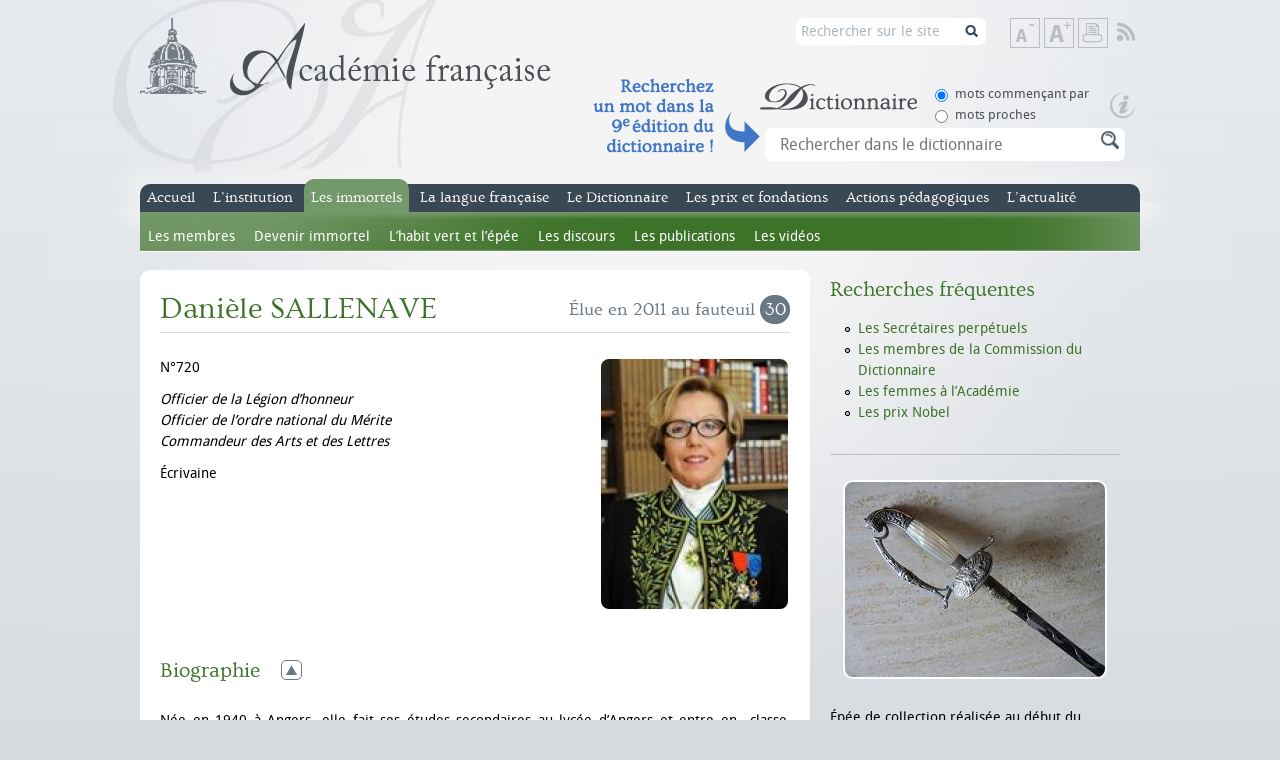

--- FILE ---
content_type: text/html; charset=utf-8
request_url: https://www.academie-francaise.fr/les-immortels/daniele-sallenave
body_size: 11681
content:
<!DOCTYPE html PUBLIC "-//W3C//DTD XHTML+RDFa 1.0//EN"
  "http://www.w3.org/MarkUp/DTD/xhtml-rdfa-1.dtd">
<html xmlns="http://www.w3.org/1999/xhtml" xml:lang="fr"
    version="XHTML+RDFa 1.0" dir="ltr"
  xmlns:content="http://purl.org/rss/1.0/modules/content/"
  xmlns:dc="http://purl.org/dc/terms/"
  xmlns:foaf="http://xmlns.com/foaf/0.1/"
  xmlns:og="http://ogp.me/ns#"
  xmlns:rdfs="http://www.w3.org/2000/01/rdf-schema#"
  xmlns:sioc="http://rdfs.org/sioc/ns#"
  xmlns:sioct="http://rdfs.org/sioc/types#"
  xmlns:skos="http://www.w3.org/2004/02/skos/core#"
  xmlns:xsd="http://www.w3.org/2001/XMLSchema#">

<head profile="http://www.w3.org/1999/xhtml/vocab">
    <meta http-equiv="Content-Type" content="text/html; charset=utf-8" />
<link rel="shortcut icon" href="https://www.academie-francaise.fr/sites/academie-francaise.fr/themes/af/favicon.ico" type="image/vnd.microsoft.icon" />
<meta name="description" content="Née en 1940 à Angers, elle fait ses études secondaires au lycée d’Angers et entre en  classe préparatoire au lycée Fénelon à Paris. Elle est reçue en 1961 à l’École normale supérieure de jeunes filles de Sèvres (boulevard Jourdan)..." />
<meta name="keywords" content="académie, française, français, francophonie,académicien, académiciens, institution, institut, France, secrétaireperpétuel, discours, immortels, prix, littéraires, concours, dictionnaire, mécénat, richelieu,mazarin, cardinal, Philippe Beaussant, Jean Bern" />
<meta name="generator" content="Drupal 7 (http://drupal.org)" />
<title>Danièle SALLENAVE | Académie française</title><style type="text/css" media="all">
@import url("https://www.academie-francaise.fr/modules/system/system.base.css?sw7dy1");
@import url("https://www.academie-francaise.fr/modules/system/system.menus.css?sw7dy1");
@import url("https://www.academie-francaise.fr/modules/system/system.messages.css?sw7dy1");
@import url("https://www.academie-francaise.fr/modules/system/system.theme.css?sw7dy1");
</style>
<style type="text/css" media="all">
@import url("https://www.academie-francaise.fr/sites/all/libraries/mediaelement/build/mediaelementplayer.min.css?sw7dy1");
</style>
<style type="text/css" media="all">
@import url("https://www.academie-francaise.fr/sites/academie-francaise.fr/modules/academie/academie.css?sw7dy1");
@import url("https://www.academie-francaise.fr/sites/academie-francaise.fr/modules/academie_columns/academie_columns.css?sw7dy1");
@import url("https://www.academie-francaise.fr/sites/academie-francaise.fr/modules/academie_help/academie_help.css?sw7dy1");
@import url("https://www.academie-francaise.fr/sites/academie-francaise.fr/modules/academie_sidebar/academie_sidebar.css?sw7dy1");
@import url("https://www.academie-francaise.fr/sites/all/modules/date/date_api/date.css?sw7dy1");
@import url("https://www.academie-francaise.fr/modules/field/theme/field.css?sw7dy1");
@import url("https://www.academie-francaise.fr/modules/node/node.css?sw7dy1");
@import url("https://www.academie-francaise.fr/sites/all/modules/sdv/sdv/sdv.css?sw7dy1");
@import url("https://www.academie-francaise.fr/modules/search/search.css?sw7dy1");
@import url("https://www.academie-francaise.fr/modules/user/user.css?sw7dy1");
@import url("https://www.academie-francaise.fr/sites/all/modules/views/css/views.css?sw7dy1");
@import url("https://www.academie-francaise.fr/sites/all/modules/media/modules/media_wysiwyg/css/media_wysiwyg.base.css?sw7dy1");
</style>
<style type="text/css" media="all">
@import url("https://www.academie-francaise.fr/sites/all/modules/ctools/css/ctools.css?sw7dy1");
</style>
<style type="text/css" media="all">
@import url("https://www.academie-francaise.fr/sites/academie-francaise.fr/themes/af/css/reset.css?sw7dy1");
@import url("https://www.academie-francaise.fr/sites/academie-francaise.fr/themes/af/css/styles.css?sw7dy1");
@import url("https://www.academie-francaise.fr/sites/academie-francaise.fr/themes/af/css/colors.css?sw7dy1");
</style>
<style type="text/css" media="print">
@import url("https://www.academie-francaise.fr/sites/academie-francaise.fr/themes/af/css/print.css?sw7dy1");
</style>
<script type="text/javascript" src="https://www.academie-francaise.fr/sites/academie-francaise.fr/files/js/js_YD9ro0PAqY25gGWrTki6TjRUG8TdokmmxjfqpNNfzVU.js"></script>
<script type="text/javascript" src="https://www.academie-francaise.fr/sites/all/libraries/mediaelement/build/mediaelement-and-player.min.js?v=2.1.6"></script>
<script type="text/javascript" src="https://www.academie-francaise.fr/sites/academie-francaise.fr/files/js/js_ICaiHSRm4xzH69gcV-fGfYaf60nGJ4ZYMmrqJOJI6Qo.js"></script>
<script type="text/javascript" src="https://www.academie-francaise.fr/sites/academie-francaise.fr/files/js/js_DcorQSlztWiLT--0W-nK6mv0C830-J3XoonfMMNcarY.js"></script>
<script type="text/javascript" src="https://www.academie-francaise.fr/sites/academie-francaise.fr/files/js/js_eQpzZ8t_mhCzcKK-NZObFfamDzvwYKHp3YGxB0oB2x8.js"></script>
<script type="text/javascript" src="https://www.googletagmanager.com/gtag/js?id=G-FMT9DCG8XZ"></script>
<script type="text/javascript">
<!--//--><![CDATA[//><!--
window.dataLayer = window.dataLayer || [];function gtag(){dataLayer.push(arguments)};gtag("js", new Date());gtag("set", "developer_id.dMDhkMT", true);gtag("config", "G-FMT9DCG8XZ", {"groups":"default"});
//--><!]]>
</script>
<script type="text/javascript" src="https://www.academie-francaise.fr/sites/academie-francaise.fr/files/js/js_gkN36AsOcsI0Nq_eihpV_aN0WAgHP6ieGqF-q46GnFM.js"></script>
<script type="text/javascript" src="https://www.academie-francaise.fr/sites/academie-francaise.fr/files/js/js_kMO0BcIyVJNVQcUgdHtx5vWIUfB2hUZ-4ZA0Vw1h8FM.js"></script>
<script type="text/javascript">
<!--//--><![CDATA[//><!--
jQuery.extend(Drupal.settings, {"basePath":"\/","pathPrefix":"","setHasJsCookie":0,"ajaxPageState":{"theme":"af","theme_token":"NC07ZuOuSLKh0zghJhl7bWgj7Bqv91ADBk4CJGVoleQ","js":{"misc\/jquery.js":1,"misc\/jquery-extend-3.4.0.js":1,"misc\/jquery-html-prefilter-3.5.0-backport.js":1,"misc\/jquery.once.js":1,"misc\/drupal.js":1,"sites\/all\/libraries\/mediaelement\/build\/mediaelement-and-player.min.js":1,"misc\/jquery.cookie.js":1,"misc\/jquery.form.js":1,"misc\/ajax.js":1,"sites\/all\/modules\/sdv\/sdv\/js\/sdv.js":1,"public:\/\/languages\/fr_zW4j_aFC-Uti-s2wYlkL6qYSOoTLtW1FVV1RRDUiD50.js":1,"sites\/all\/modules\/mediaelement\/mediaelement.js":1,"sites\/all\/modules\/google_analytics\/googleanalytics.js":1,"https:\/\/www.googletagmanager.com\/gtag\/js?id=G-FMT9DCG8XZ":1,"0":1,"misc\/progress.js":1,"misc\/autocomplete.js":1,"sites\/academie-francaise.fr\/themes\/af\/js\/scripts.js":1},"css":{"modules\/system\/system.base.css":1,"modules\/system\/system.menus.css":1,"modules\/system\/system.messages.css":1,"modules\/system\/system.theme.css":1,"sites\/all\/libraries\/mediaelement\/build\/mediaelementplayer.min.css":1,"sites\/academie-francaise.fr\/modules\/academie\/academie.css":1,"sites\/academie-francaise.fr\/modules\/academie_columns\/academie_columns.css":1,"sites\/academie-francaise.fr\/modules\/academie_help\/academie_help.css":1,"sites\/academie-francaise.fr\/modules\/academie_sidebar\/academie_sidebar.css":1,"sites\/all\/modules\/date\/date_api\/date.css":1,"sites\/all\/modules\/date\/date_popup\/themes\/datepicker.1.7.css":1,"modules\/field\/theme\/field.css":1,"modules\/node\/node.css":1,"sites\/all\/modules\/sdv\/sdv\/sdv.css":1,"modules\/search\/search.css":1,"modules\/user\/user.css":1,"sites\/all\/modules\/views\/css\/views.css":1,"sites\/all\/modules\/media\/modules\/media_wysiwyg\/css\/media_wysiwyg.base.css":1,"sites\/all\/modules\/ctools\/css\/ctools.css":1,"sites\/academie-francaise.fr\/themes\/af\/css\/reset.css":1,"sites\/academie-francaise.fr\/themes\/af\/css\/styles.css":1,"sites\/academie-francaise.fr\/themes\/af\/css\/colors.css":1,"sites\/academie-francaise.fr\/themes\/af\/css\/print.css":1}},"mediaelementAll":true,"googleanalytics":{"account":["G-FMT9DCG8XZ"],"trackOutbound":1,"trackMailto":1,"trackDownload":1,"trackDownloadExtensions":"7z|aac|arc|arj|asf|asx|avi|bin|csv|doc(x|m)?|dot(x|m)?|exe|flv|gif|gz|gzip|hqx|jar|jpe?g|js|mp(2|3|4|e?g)|mov(ie)?|msi|msp|pdf|phps|png|ppt(x|m)?|pot(x|m)?|pps(x|m)?|ppam|sld(x|m)?|thmx|qtm?|ra(m|r)?|sea|sit|tar|tgz|torrent|txt|wav|wma|wmv|wpd|xls(x|m|b)?|xlt(x|m)|xlam|xml|z|zip"},"urlIsAjaxTrusted":{"\/search\/node":true,"\/system\/ajax":true,"\/les-immortels\/daniele-sallenave":true},"ajax":{"edit-sc-dico-opt-rech-1":{"callback":"ajax_example_autocheckboxes_callback","wrapper":"wrapper_sc_dico_term","method":"replaceWith","effect":"fade","event":"change","url":"\/system\/ajax","submit":{"_triggering_element_name":"sc_dico_opt_rech"}},"edit-sc-dico-opt-rech-0":{"callback":"ajax_example_autocheckboxes_callback","wrapper":"wrapper_sc_dico_term","method":"replaceWith","effect":"fade","event":"change","url":"\/system\/ajax","submit":{"_triggering_element_name":"sc_dico_opt_rech"}}}});
//--><!]]>
</script>
</head>


<body class="html not-front not-logged-in no-sidebars page-node page-node- page-node-1195 node-type-academician page-immortels " >
    <div id="wrap">
    <div id="header">
                <a id="logo" href="/" title="Accueil" rel="home">
            <img src="https://www.academie-francaise.fr/sites/academie-francaise.fr/themes/af/logo.png" alt="Académie française" />
        </a>
                
        <div class="header_right">
       
        <div id="tools">
            <!--<a class="item link-search" href="/search/node/" title="Rechercher sur le site">Rechercher sur le site</a><span class="element-invisible"> | </span>-->
            <a class="item text-reset" href="#" title="Rétablir la taille de texte">Rétablir la taille de texte</a><span class="element-invisible"> | </span>
            <a class="item text-down" href="#" title="Diminuer la taille de texte">Diminuer la taille de texte</a><span class="element-invisible"> | </span>
            <a class="item text-up" href="#" title="Augmenter la taille de texte">Augmenter la taille de texte</a><span class="element-invisible"> | </span>
            <a class="item print" href="javascript:window.print();" title="Imprimer">Imprimer</a><span class="element-invisible"> | </span>
                        <a class="item rss" href="/rss.xml" title="Flux RSS" target="_blank">Flux RSS</a>
        </div>
         <div id="search2"><form class="search-form" action="/search/node" method="post" id="search-form" accept-charset="UTF-8"><div><div class="container-inline form-wrapper" id="edit-basic"><div class="form-item form-type-textfield form-item-keys">
  <label for="edit-keys">Saisissez vos mots-clés </label>
 <input type="text" id="edit-keys" name="keys" value="Rechercher sur le site" size="40" maxlength="255" class="form-text" />
</div>
<input type="submit" id="edit-submit--2" name="op" value="Rechercher sur le site" class="form-submit" /></div><input type="hidden" name="form_build_id" value="form-Vw5O8IPizQhaPG62gHbueSSpo57gY6IoPYFbdcANbBs" />
<input type="hidden" name="form_id" value="search_form" />
</div></form></div>
        <span class="clearfix"></span>
        <div class="header_accroche_dico_api"></div>
        <div id="search">
              <div class="region region-header">
    <div id="block-academie-dico-form-recherche-dico" class="block block-academie-dico">
                
    <div class="content">
        <form action="/les-immortels/daniele-sallenave" method="post" id="form-recherche-dico" accept-charset="UTF-8"><div><div class="dico_bloc_options"><div id="edit-sc-dico-opt-rech" class="form-radios"><div class="form-item form-type-radio form-item-sc-dico-opt-rech">
 <input type="radio" id="edit-sc-dico-opt-rech-1" name="sc_dico_opt_rech" value="1" checked="checked" class="form-radio" />  <label class="option" for="edit-sc-dico-opt-rech-1">mots commençant par </label>

</div>
<div class="form-item form-type-radio form-item-sc-dico-opt-rech">
 <input type="radio" id="edit-sc-dico-opt-rech-0" name="sc_dico_opt_rech" value="0" class="form-radio" />  <label class="option" for="edit-sc-dico-opt-rech-0">mots proches </label>

</div>
</div></div><a href="https://www.dictionnaire-academie.fr/lancement" class="picto_aide_dico"></a><div id="wrapper_sc_dico_term"><div class="form-item form-type-textfield form-item-sc-dico-term">
  <label for="edit-sc-dico-term">Recherche </label>
 <input placeholder="Rechercher dans le dictionnaire" class="bloc_rech_dico auto_submit form-text form-autocomplete" type="text" id="edit-sc-dico-term" name="sc_dico_term" value="" size="30" maxlength="128" /><input type="hidden" id="edit-sc-dico-term-autocomplete" value="https://www.academie-francaise.fr/index.php?q=dico/autocomplete_1" disabled="disabled" class="autocomplete" />
</div>
</div><div><input class="bt form-submit form-submit" type="submit" id="edit-submit" name="op" value="Rechercher" /></div><input type="hidden" name="form_build_id" value="form-EZAvKxpecOHhVHqzA6x4ADq1PYcbQbtoXK3vXMHzANA" />
<input type="hidden" name="form_id" value="form_recherche_dico" />
</div></form>        <span class="clearfix"></span>
    </div>
</div>  </div>
             <span class="clearfix"></span>
        </div>
        </div>        
        
        <span class="clearfix"></span>
        <strong class="element-invisible">Menu principal</strong>
        <div id="main-menu">
            <ul class="menu"><li class="first leaf empty"><a href="/" title="Accueil du site officiel de l&#039;Académie française">Accueil</a><div class="menu"></div></li>
<li class="expanded menu-institution"><a href="/linstitution/lorganisation" title="L&#039;institution">L’institution</a><ul class="menu"><li class="first expanded"><a href="/linstitution/lhistoire" title="L&#039;histoire de l&#039;Académie française">L’histoire</a><ul class="menu"><li class="first leaf"><a href="/linstitution/apercu-historique" title="Aperçu historique">Aperçu historique</a><div class="menu"></div></li>
<li class="leaf"><a href="/linstitution-lhistoire/les-grandes-dates" title="les grandes dates de l&#039;Académie française">Les grandes dates</a><div class="menu"></div></li>
<li class="last leaf"><a href="/linstitution/le-palais-de-linstitut" title="Le palais de l&#039;Institut, le bâtiment">Le palais de l&#039;Institut</a><div class="menu"></div></li>
</ul></li>
<li class="leaf"><a href="/linstitution/les-missions" title="Les missions de l&#039;Académie française">Les missions</a><div class="menu"></div></li>
<li class="leaf"><a href="/linstitution/lorganisation" title="L&#039;organisation de l&#039;Académie française">L’organisation</a><div class="menu"></div></li>
<li class="leaf"><a href="/linstitution/statuts-et-reglements" title="Les statuts de l&#039;Académie française">Les statuts</a><div class="menu"></div></li>
<li class="last leaf"><a href="http://www.academie-francaise.fr/linstitution/les-decisions-internes" title="">Les décisions internes</a><div class="menu"></div></li>
</ul></li>
<li class="expanded active-trail menu-immortels"><a href="/les-immortels/les-quarante-aujourdhui" title="Les immortels, nom donné aux académiciens">Les immortels</a><ul class="menu"><li class="first leaf"><a href="/les-immortels/les-quarante-aujourdhui" title="Les quarante aujourd&#039;hui">Les membres</a><div class="menu"></div></li>
<li class="leaf"><a href="/les-immortels/de-la-candidature-la-reception" title="De la candidature à la réception">Devenir immortel</a><div class="menu"></div></li>
<li class="leaf"><a href="/les-immortels/lhabit-vert-et-lepee" title="L&#039;habit vert et l&#039;épée">L’habit vert et l’épée</a><div class="menu"></div></li>
<li class="leaf"><a href="/les-immortels/discours-et-travaux-academiques" title="Discours et travaux académiques des académiciens">Les discours</a><div class="menu"></div></li>
<li class="leaf"><a href="/les-immortels/les-publications" title="Publications des académiciens">Les publications</a><div class="menu"></div></li>
<li class="last leaf"><a href="/videos-des-receptions-sous-la-coupole" title="">Les vidéos</a><div class="menu"></div></li>
</ul></li>
<li class="expanded menu-langue"><a href="/questions-de-langue" title="La langue française">La langue française</a><ul class="menu"><li class="first leaf"><a href="/la-langue-francaise/le-francais-aujourdhui" title="Le français aujourd&#039;hui">Le français aujourd’hui</a><div class="menu"></div></li>
<li class="leaf"><a href="/questions-de-langue" title="Questions de langue fréquemment posées">Questions de langue</a><div class="menu"></div></li>
<li class="leaf"><a href="/la-langue-francaise/terminologie" title="Terminologie et néologie">Terminologie</a><div class="menu"></div></li>
<li class="expanded"><a href="/dire-ne-pas-dire" title="Rubrique Dire, ne pas dire">Dire, Ne pas dire</a><ul class="menu"><li class="first leaf"><a href="/dire-ne-pas-dire" title="Accueil de la rubrique Dire, Ne pas dire">Accueil</a><div class="menu"></div></li>
<li class="leaf"><a href="/dire-ne-pas-dire/emplois-fautifs" title="Emplois fautifs de la rubrique Dire, ne pas dire">Emplois fautifs</a><div class="menu"></div></li>
<li class="leaf"><a href="/dire-ne-pas-dire/extensions-de-sens-abusives" title="Extensions de sens abusives, rubrique Dire, ne pas dire">Extensions de sens abusives</a><div class="menu"></div></li>
<li class="leaf"><a href="/dire-ne-pas-dire/anglicismes-neologismes-mots-voyageurs" title="Néologismes et anglicismes de la rubrique Dire, ne pas dire">Néologismes &amp; anglicismes</a><div class="menu"></div></li>
<li class="leaf"><a href="/dire-ne-pas-dire/expressions-bonheurs-surprises" title="Bonheurs et surprises de la rubrique Dire, ne pas dire">Bonheurs &amp; surprises</a><div class="menu"></div></li>
<li class="leaf"><a href="/dire-ne-pas-dire/bloc-notes" title="Bloc-notes des académiciens, rubrique Dire, ne pas dire">Bloc-notes</a><div class="menu"></div></li>
<li class="leaf"><a href="/dire-ne-pas-dire/courrier-des-internautes" title="Courrier des internautes de Dire, ne pas dire">Courrier des internautes</a><div class="menu"></div></li>
<li class="last leaf"><a href="/la-langue-francaise-dire-ne-pas-dire/dire-ne-pas-dire">Dire, Ne pas dire</a><div class="menu"></div></li>
</ul></li>
<li class="leaf"><a href="http://www.academie-francaise.fr/la-langue-francaise-dire-ne-pas-dire/dire-ne-pas-dire" title="Contacter le service du Dictionnaire">Contact Dire, Ne pas dire</a><div class="menu"></div></li>
<li class="last leaf"><a href="/la-langue-francaise/actualite" title="Semaine de la langue française, actualité de dire ne pas dire">Actualité</a><div class="menu"></div></li>
</ul></li>
<li class="expanded menu-dictionnaire"><a href="/le-dictionnaire/la-9e-edition" title="Le dictionnaire de l&#039;Académie française">Le Dictionnaire</a><ul class="menu"><li class="first expanded"><a href="/le-dictionnaire/la-9e-edition" title="La 9e édition du Dictionnaire de l&#039;Académie française">La 9e édition</a><ul class="menu"><li class="first leaf"><a href="/le-dictionnaire-la-9e-edition/exemples-de-mots-nouveaux" title="Mots nouveaux du Dictionnaire de l&#039;Académie française">Mots nouveaux</a><div class="menu"></div></li>
<li class="leaf"><a href="/le-dictionnaire-la-9e-edition/exemples-de-mots-supprimes" title="Mots supprimés du Dictionnaire de l&#039;Académie française">Mots supprimés</a><div class="menu"></div></li>
<li class="leaf"><a href="/le-dictionnaire-la-9e-edition/exemples-de-mots-dorigine-etrangere" title="Mots étrangers du Dictionnaire de l&#039;Académie française">Mots étrangers</a><div class="menu"></div></li>
<li class="leaf"><a href="/le-dictionnaire-la-9e-edition/exemples-de-remarques-normatives" title="Remarques normatives de l&#039;Académie française">Remarques normatives</a><div class="menu"></div></li>
<li class="last leaf"><a href="/le-dictionnaire-la-9e-edition/addenda" title="Addenda au Dictionnaire de l&#039;Académie française">Addenda</a><div class="menu"></div></li>
</ul></li>
<li class="expanded"><a href="/le-dictionnaire/les-neuf-prefaces" title="les neuf préfaces du Dictionnaire de l&#039;Académie française">Les neuf préfaces</a><ul class="menu"><li class="first leaf"><a href="/le-dictionnaire-les-neuf-prefaces/preface-de-la-premiere-edition-1694" title="1re préface du Dictionnaire de l&#039;Académie française">1re préface</a><div class="menu"></div></li>
<li class="leaf"><a href="/le-dictionnaire-les-neuf-prefaces/preface-de-la-deuxieme-edition-1718" title="2e préface du Dictionnaire de l&#039;Académie française">2e préface</a><div class="menu"></div></li>
<li class="leaf"><a href="/le-dictionnaire-les-neufs-prefaces/preface-de-la-troisieme-edition-1740" title="3e préface du Dictionnaire de l&#039;Académie française">3e préface</a><div class="menu"></div></li>
<li class="leaf"><a href="/le-dictionnaire-les-neufs-prefaces/preface-de-la-quatrieme-edition-1762" title="4e préface du Dictionnaire de l&#039;Académie française">4e préface</a><div class="menu"></div></li>
<li class="leaf"><a href="/le-dictionnaire-les-neufs-prefaces/preface-de-la-cinquieme-edition-1798" title="5e préface du Dictionnaire de l&#039;Académie française">5e préface</a><div class="menu"></div></li>
<li class="leaf"><a href="/le-dictionnaire-les-neuf-prefaces/sixieme-preface" title="6e préface du Dictionnaire de l&#039;Académie française">6e préface</a><div class="menu"></div></li>
<li class="leaf"><a href="/le-dictionnaire-les-neufs-prefaces/preface-de-la-septieme-edition-1877" title="7e préface du Dictionnaire de l&#039;Académie française">7e préface</a><div class="menu"></div></li>
<li class="leaf"><a href="/le-dictionnaire-les-neufs-prefaces/preface-de-la-huitieme-edition-1932-1935" title="8e préface du Dictionnaire de l&#039;Académie française">8e préface</a><div class="menu"></div></li>
<li class="last leaf"><a href="/le-dictionnaire-les-neuf-prefaces/preface-la-neuvieme-edition" title="9e préface du Dictionnaire de l&#039;Académie française">9e préface</a><div class="menu"></div></li>
</ul></li>
<li class="leaf"><a href="/le-dictionnaire/portail-numerique-du-dictionnaire-de-lacademie-francaise" title="Portail numérique du Dictionnaire de l’Académie française">Dictionnaire en ligne</a><div class="menu"></div></li>
<li class="leaf"><a href="/le-dictionnaire/commission-du-dictionnaire" title="Composition de la Commission du Dictionnaire">Commission du Dictionnaire</a><div class="menu"></div></li>
<li class="last leaf"><a href="/le-dictionnaire/service-du-dictionnaire" title="Contacter le service du Dictionnaire">Contact Dictionnaire</a><div class="menu"></div></li>
</ul></li>
<li class="expanded menu-prix"><a href="/reglement-des-concours" title="Les prix et fondations de l&#039;Académie française">Les prix et fondations</a><ul class="menu"><li class="first expanded"><a href="/reglement-des-concours" title="Prix littéraires de l&#039;Académie française">Prix littéraires</a><ul class="menu"><li class="first leaf"><a href="/les-prix-prix-litteraires/historique" title="Présentation des prix de l&#039;Académie française">Présentation</a><div class="menu"></div></li>
<li class="leaf"><a href="/reglement-des-concours" title="Règlement des concours de l&#039;Académie française">Règlement des concours</a><div class="menu"></div></li>
<li class="leaf"><a href="/les-prix-et-fondations-prix-litteraires/grands-prix" title="Grands Prix de l&#039;Académie française">Grands Prix</a><div class="menu"></div></li>
<li class="leaf"><a href="/les-prix-prix-litteraires/prix-de-fondations" title="Prix de fondations de l&#039;Académie française">Prix de fondations</a><div class="menu"></div></li>
<li class="leaf"><a href="/les-prix-et-fondations-prix-litteraires-prix-anciens/prix-anciens" title="Prix anciens n&#039;étant plus attribués">Prix anciens</a><div class="menu"></div></li>
<li class="leaf"><a href="/les-prix-et-fondations-prix-litteraires/prix-de-linstitut" title="Prix de l&#039;Institut sur proposition de l&#039;Académie française">Prix de l&#039;Institut</a><div class="menu"></div></li>
<li class="leaf"><a href="/les-prix-et-fondations-prix-litteraires/les-laureats" title="Les lauréats. Recherche dans les prix">Les lauréats</a><div class="menu"></div></li>
<li class="last leaf"><a href="/les-prix-et-fondations-prix-litteraires/service-des-prix-litteraires" title="Contacter le service des prix littéraires">Contact Prix littéraires</a><div class="menu"></div></li>
</ul></li>
<li class="expanded"><a href="/les-prix-et-mecenats/prix-des-familles-nombreuses" title="Prix d’œuvres de l&#039;Académie française">Prix d’œuvres</a><ul class="menu"><li class="first leaf"><a href="/les-prix-et-mecenats/prix-des-familles-nombreuses" title="Prix des familles nombreuses">Prix des familles nombreuses</a><div class="menu"></div></li>
<li class="leaf"><a href="/les-prix-et-mecenats/bourses" title="Bourses attribuées par l&#039;Académie française">Bourses</a><div class="menu"></div></li>
<li class="leaf"><a href="/les-prix-et-fondations-prix-doeuvres/fondations-destinees-aux-actes-de-vertu" title="Fondations destinées aux actes de vertu">Fondations destinées aux actes de vertu</a><div class="menu"></div></li>
<li class="last leaf"><a href="/service-des-oeuvres-sociales" title="Contacter le service des œuvres sociales">Contact</a><div class="menu"></div></li>
</ul></li>
<li class="last leaf"><a href="/les-prix-et-fondations/les-prix-litteraires-images-documents">Images &amp; documents</a><div class="menu"></div></li>
</ul></li>
<li class="expanded menu-action-pedagogique"><a href="/actions-pedagogiques/visites-pedagogiques-de-lacademie" title="">Actions pédagogiques</a><ul class="menu"><li class="first leaf"><a href="/actions-pedagogiques/ressources-pedagogiques-0">Ressources pédagogiques</a><div class="menu"></div></li>
<li class="leaf"><a href="/actions-pedagogiques/visites-pedagogiques-de-lacademie" title="Visites de l&#039;Académie">Visites pédagogiques</a><div class="menu"></div></li>
<li class="leaf"><a href="/actions-pedagogiques/partenariats-et-collaborations" title="Partenariats et collaborations">Partenariats et collaborations</a><div class="menu"></div></li>
<li class="last leaf"><a href="/phototheque" title="">L&#039;Académie en images</a><div class="menu"></div></li>
</ul></li>
<li class="last leaf empty"><a href="/actualites" title="L&#039;actualité de l&#039;Académie française">L’actualité</a><div class="menu"></div></li>
</ul>            <span class="clearfix"></span>
        </div>
    </div>
    <div id="body">
        <div id="content">
                                      <div class="region region-content">
    <div id="block-system-main" class="block block-system">
            <h1>
        Danièle SALLENAVE        <span class="chair">Élue en 2011 au fauteuil <span class="number">30</span></span>        <span class="clearfix"></span>
    </h1>
            
    <div class="content">
        <div id="node-1195" class="node node-academician content-immortels clearfix" about="/les-immortels/daniele-sallenave" typeof="sioc:Item foaf:Document">
    <div class="content">
        <div class="intro">
            <div class="academie-columns academie-columns-2">
                                    <div class="field">N&deg;720</div>
                                                <div class="field field-name-field-decorations field-type-academie-decoration field-label-hidden"><div class="field-items"><div class="field-item even">Officier de la Légion d’honneur</div><div class="field-item odd">Officier de l’ordre national du Mérite</div><div class="field-item even">Commandeur des Arts et des Lettres</div></div></div>                <div class="field field-name-field-profession field-type-taxonomy-term-reference field-label-hidden"><div class="field-items"><div class="field-item even">Écrivaine</div></div></div>                            </div>
            <div class="academie-columns academie-columns-2">
                <div class="field field-name-field-photo field-type-image field-label-hidden"><div class="field-items"><div class="field-item even"><img typeof="foaf:Image" src="https://www.academie-francaise.fr/sites/academie-francaise.fr/files/styles/academie_immortal/public/sallenave.jpg?itok=h5FrjHRV" width="187" height="250" /></div></div></div>            </div>
            <span class="clearfix"></span>
        </div>
                <div class="section expanded clearfix">
            <h2 class="title">Biographie</h2>
            <div class="container">
                <div class="field field-name-field-body field-type-academie-columns field-label-hidden"><div class="field-items"><div class="field-item even"><div class="academie-columns academie-columns-1">
<p>Née en 1940 à Angers, elle fait ses études secondaires au lycée d’Angers et entre en  classe préparatoire au lycée Fénelon à Paris. Elle est reçue en 1961 à l’École normale supérieure de jeunes filles de Sèvres (boulevard Jourdan) et à l’agrégation de Lettres classiques en 1964. Nommée au lycée de Beauvais, elle rejoint une équipe de télévision scolaire et universitaire qui réalise des émissions littéraires pour la radio et la télévision à destination des élèves et des professeurs francophones.</p>
<p>En 1968 elle est nommée assistante à l’université de Paris X Nanterre puis maître de conférences en 1973. Elle commence alors une thèse sous la direction de Roland Barthes et oriente son enseignement vers la poétique du récit en littérature et au cinéma.</p>
<p>Elle publie en 1975 son premier récit, <em>Paysage de ruines avec personnages,</em> et reçoit en 1980 le prix Renaudot pour <em>Les Portes de Gubbio</em>. Elle est l’auteur d’une trentaine d’ouvrages, romans, essais, récits de voyage, pièces de théâtre. </p>
<p>Elle a reçu en 1988 le prix du jeune théâtre de l’Académie française, en 2005 le grand prix de l’Académie pour l’ensemble de son œuvre et le grand prix Jean Giono, et en 2008 le prix Jean Monnet de littérature européenne. Elle a assuré une collaboration artistique auprès d’Antoine Vitez entre 1976 et 1990. Elle a été rédacteur en chef de plusieurs revues, dont le <em>Messager européen</em> et  les <em>Temps modernes,</em> et collabore régulièrement à différents journaux. Deux colloques internationaux ont été organisés sur son œuvre, en 1999 par l’université d’Angers et en 2015 par l’université de Paris-III. </p>
<p>Elle a assuré jusqu’en 2014 une chronique hebdomadaire sur France Culture et présidait depuis 2013 le Haut Comité aux commémorations nationales. Elle est membre du jury de plusieurs prix, dont le prix Femina, le prix de la langue française de la ville de Brive, et le prix du roman historique des Rendez-vous de l’histoire de Blois. </p>
<p>Elle a créé et anime un festival littéraire annuel à Savennières, près d’Angers, où ses parents étaient instituteurs. Elle participe régulièrement à des opérations dans des collèges autour de la lecture, et elle a fondé et anime l’association Silence, on lit ! pour la promotion d’un temps de lecture quotidien dans des collectivités.</p>
<p>Elle a été élue à l’Académie française, le 7 avril 2011, au fauteuil de Maurice Druon (30<sup>e</sup> fauteuil), et reçue le le 29 mars 2012 par Dominique Fernandez.</p>
</div>
<p></p>
</div></div></div>            </div>
        </div>
                        <div class="section clearfix">
            <h2 class="title">Œuvres</h2>
            <div class="container works">
                                                                <p class="work">
                                        <span class="date">1975</span>
                                        <span class="infos with-year">
                    <em>Paysage de ruines avec personnages</em>
                                                            (Flammarion)
                                        </span>
                    <span class="clearfix"></span>
                </p>
                                <p class="work">
                                        <span class="date">1976</span>
                                        <span class="infos with-year">
                    <em>Le Fou impur</em>
                                        - de Roberto Calasso (traduction)                                                            (PUF)
                                        </span>
                    <span class="clearfix"></span>
                </p>
                                <p class="work">
                                        <span class="date">1977</span>
                                        <span class="infos with-year">
                    <em>La Divine Mimesis</em>
                                        - de Pier Paolo Pasolini (traduction)                                                            (Flammarion)
                                        </span>
                    <span class="clearfix"></span>
                </p>
                                <p class="work">
                                        <span class="date">1977</span>
                                        <span class="infos with-year">
                    <em>Le Voyage d’Amsterdam ou les règles de la conversation</em>
                                        - récit                                                            (Flammarion)
                                        </span>
                    <span class="clearfix"></span>
                </p>
                                <p class="work">
                                        <span class="date">1980</span>
                                        <span class="infos with-year">
                    <em>Les Portes de Gubbio</em>
                                        - roman (prix Renaudot)                                                            (Hachette/P.O.L.)
                                        </span>
                    <span class="clearfix"></span>
                </p>
                                <p class="work">
                                        <span class="date">1982</span>
                                        <span class="infos with-year">
                    <em>Il combattimento di Tancredi e di Clorinda</em>
                                        - du Tasse (traduction)                                                            (Théâtre national de Chaillot)
                                        </span>
                    <span class="clearfix"></span>
                </p>
                                <p class="work">
                                        <span class="date">1982</span>
                                        <span class="infos with-year">
                    <em>Six Personnages en quête d’auteur</em>
                                        - de Luigi Pirandello (traduction) - m.e.s. de Georges Lavaudant                                                            </span>
                    <span class="clearfix"></span>
                </p>
                                <p class="work">
                                        <span class="date">1983</span>
                                        <span class="infos with-year">
                    <em>Un printemps froid</em>
                                        - nouvelles                                                            (P.O.L.)
                                        </span>
                    <span class="clearfix"></span>
                </p>
                                <p class="work">
                                        <span class="date">1983</span>
                                        <span class="infos with-year">
                    <em>Les Géants de la montagne</em>
                                        - de Luigi Pirandello (traduction) - m.e.s. de Bruno Bayen                                                            </span>
                    <span class="clearfix"></span>
                </p>
                                <p class="work">
                                        <span class="date">1986</span>
                                        <span class="infos with-year">
                    <em>La Vie fantôme</em>
                                        - roman                                                            (P.O.L.)
                                        </span>
                    <span class="clearfix"></span>
                </p>
                                <p class="work">
                                        <span class="date">1986</span>
                                        <span class="infos with-year">
                    <em>Rome</em>
                                                            (Autrement)
                                        </span>
                    <span class="clearfix"></span>
                </p>
                                <p class="work">
                                        <span class="date">1987</span>
                                        <span class="infos with-year">
                    <em>Conversations conjugales</em>
                                        - Prix du jeune théâtre de l’Académie française 1988) rééd. 2004                                                            (P.O.L.)
                                        </span>
                    <span class="clearfix"></span>
                </p>
                                <p class="work">
                                        <span class="date">1987</span>
                                        <span class="infos with-year">
                    <em>Les Épreuves de l’art</em>
                                        - théâtre                                                            (Actes Sud)
                                        </span>
                    <span class="clearfix"></span>
                </p>
                                <p class="work">
                                        <span class="date">1988</span>
                                        <span class="infos with-year">
                    <em>Adieu</em>
                                        - récit                                                            (P.O.L.)
                                        </span>
                    <span class="clearfix"></span>
                </p>
                                <p class="work">
                                        <span class="date">1988</span>
                                        <span class="infos with-year">
                    <em>Orgia</em>
                                        - de Pier Paolo Pasolini (traduction)                                                            (Actes Sud)
                                        </span>
                    <span class="clearfix"></span>
                </p>
                                <p class="work">
                                        <span class="date">1990</span>
                                        <span class="infos with-year">
                    <em>Villes et villes</em>
                                                            (Éditions des femmes)
                                        </span>
                    <span class="clearfix"></span>
                </p>
                                <p class="work">
                                        <span class="date">1991</span>
                                        <span class="infos with-year">
                    <em>Le Don des morts</em>
                                                            (Gallimard)
                                        </span>
                    <span class="clearfix"></span>
                </p>
                                <p class="work">
                                        <span class="date">1992</span>
                                        <span class="infos with-year">
                    <em>Passages de l’Est</em>
                                        - carnets de voyage                                                            (Gallimard)
                                        </span>
                    <span class="clearfix"></span>
                </p>
                                <p class="work">
                                        <span class="date">1992</span>
                                        <span class="infos with-year">
                    <em>Le Principe de ruine</em>
                                        - carnets de voyage                                                            (Gallimard)
                                        </span>
                    <span class="clearfix"></span>
                </p>
                                <p class="work">
                                        <span class="date">1994</span>
                                        <span class="infos with-year">
                    <em>Les Trois Minutes du diable</em>
                                        - roman                                                            (Gallimard)
                                        </span>
                    <span class="clearfix"></span>
                </p>
                                <p class="work">
                                        <span class="date">1994</span>
                                        <span class="infos with-year">
                    <em>L’Amazone du Grand Dieu</em>
                                        - biographie                                                            (Bayard)
                                        </span>
                    <span class="clearfix"></span>
                </p>
                                <p class="work">
                                        <span class="date">1995</span>
                                        <span class="infos with-year">
                    <em>Lettres mortes</em>
                                        - essai                                                            (Michalon)
                                        </span>
                    <span class="clearfix"></span>
                </p>
                                <p class="work">
                                        <span class="date">1997</span>
                                        <span class="infos with-year">
                    <em>À quoi sert la littérature</em>
                                        - essai                                                            (Textuel)
                                        </span>
                    <span class="clearfix"></span>
                </p>
                                <p class="work">
                                        <span class="date">1997</span>
                                        <span class="infos with-year">
                    <em>Viol</em>
                                        - récit                                                            (Gallimard)
                                        </span>
                    <span class="clearfix"></span>
                </p>
                                <p class="work">
                                        <span class="date">1998</span>
                                        <span class="infos with-year">
                    <em>Carnets de route en Palestine occupée</em>
                                                            (Stock)
                                        </span>
                    <span class="clearfix"></span>
                </p>
                                <p class="work">
                                        <span class="date">2002</span>
                                        <span class="infos with-year">
                    <em>D’amour</em>
                                        - récit                                                            (Gallimard)
                                        </span>
                    <span class="clearfix"></span>
                </p>
                                <p class="work">
                                        <span class="date">2002</span>
                                        <span class="infos with-year">
                    <em>Nos amours de la France</em>
                                        - entretiens (en coll.)                                                            (Textuel)
                                        </span>
                    <span class="clearfix"></span>
                </p>
                                <p class="work">
                                        <span class="date">2004</span>
                                        <span class="infos with-year">
                    <em>dieu.com</em>
                                        - essai                                                            (Gallimard)
                                        </span>
                    <span class="clearfix"></span>
                </p>
                                <p class="work">
                                        <span class="date">2005</span>
                                        <span class="infos with-year">
                    <em>La Fraga</em>
                                        - roman (Grand prix Jean Giono)                                                            (Gallimard)
                                        </span>
                    <span class="clearfix"></span>
                </p>
                                <p class="work">
                                        <span class="date">2006</span>
                                        <span class="infos with-year">
                    <em>Quand même</em>
                                        - prix Marguerite-Duras                                                            (Gallimard)
                                        </span>
                    <span class="clearfix"></span>
                </p>
                                <p class="work">
                                        <span class="date">2008</span>
                                        <span class="infos with-year">
                    <em>Castor de guerre</em>
                                        - Prix Jean Monnet de Littérature européenne                                                            (Gallimard)
                                        </span>
                    <span class="clearfix"></span>
                </p>
                                <p class="work">
                                        <span class="date">2009</span>
                                        <span class="infos with-year">
                    <em>« Nous, on n’aime pas lire »</em>
                                                            (Gallimard)
                                        </span>
                    <span class="clearfix"></span>
                </p>
                                <p class="work">
                                        <span class="date">2010</span>
                                        <span class="infos with-year">
                    <em>La Vie éclaircie</em>
                                        - Réponses à Madeleine Gobei                                                            (Gallimard)
                                        </span>
                    <span class="clearfix"></span>
                </p>
                                <p class="work">
                                        <span class="date">2010</span>
                                        <span class="infos with-year">
                    <em>Pourquoi on écrit des romans</em>
                                                            (Gallimard Jeunesse)
                                        </span>
                    <span class="clearfix"></span>
                </p>
                                <p class="work">
                                        <span class="date">2012</span>
                                        <span class="infos with-year">
                    <em>Sibir. Moscou-Vladivostok : mai-juin 2010</em>
                                                            (Gallimard)
                                        </span>
                    <span class="clearfix"></span>
                </p>
                                <p class="work">
                                        <span class="date">2014</span>
                                        <span class="infos with-year">
                    <em>Dictionnaire amoureux de la Loire</em>
                                                            (Plon)
                                        </span>
                    <span class="clearfix"></span>
                </p>
                                <p class="work">
                                        <span class="date">2015</span>
                                        <span class="infos with-year">
                    <em>Le fond de l'air est frais</em>
                                        - Chroniques du XXIe siècle                                                            (Montagne)
                                        </span>
                    <span class="clearfix"></span>
                </p>
                                <p class="work">
                                        <span class="date">2018</span>
                                        <span class="infos with-year">
                    <em>L'églantine et le muguet</em>
                                                            (Gallimard)
                                        </span>
                    <span class="clearfix"></span>
                </p>
                                <p class="work">
                                        <span class="date">2019</span>
                                        <span class="infos with-year">
                    <em>Jojo, le Gilet jaune</em>
                                                            (Gallimard)
                                        </span>
                    <span class="clearfix"></span>
                </p>
                                <p class="work">
                                        <span class="date">2021</span>
                                        <span class="infos with-year">
                    <em>Parole en haut silence en bas</em>
                                                            (Gallimard)
                                        </span>
                    <span class="clearfix"></span>
                </p>
                                <p class="work">
                                        <span class="date">2022</span>
                                        <span class="infos with-year">
                    <em>Rue de la Justice</em>
                                                            (Gallimard)
                                        </span>
                    <span class="clearfix"></span>
                </p>
                                <p class="work">
                                        <span class="date">2025</span>
                                        <span class="infos with-year">
                    <em>La Splendide promesse</em>
                                        - Mon itinéraire républicain                                                            (Gallimard)
                                        </span>
                    <span class="clearfix"></span>
                </p>
                                            </div>
        </div>
                        <div class="section clearfix">
            <h2 class="title">Discours et travaux académiques</h2>
            <div class="container speeches">
                                <p>
                    <a href="/node/3158" class="speech"><em>Discours de réception de Danièle Sallenave</em></a>,
                    <span class="date">le 29 mars 2012</span>
                                    </p>
                                <p>
                    <a href="/node/17125" class="speech"><em>Compter avec et compter sans</em></a>,
                    <span class="date">le 6 septembre 2012</span>
                                    </p>
                                <p>
                    <a href="/node/17132" class="speech"><em>Défense du point virgule</em></a>,
                    <span class="date">le 4 avril 2013</span>
                                    </p>
                                <p>
                    <a href="/node/17133" class="speech"><em>Du polichinelle au punch</em></a>,
                    <span class="date">le 2 mai 2013</span>
                                    </p>
                                <p>
                    <a href="/node/17137" class="speech"><em>TZR - Titulaire sur Zone de Remplacement (Wikipédia)</em></a>,
                    <span class="date">le 3 octobre 2013</span>
                                    </p>
                                <p>
                    <a href="/node/17141" class="speech"><em>L’anguille de Melun</em></a>,
                    <span class="date">le 6 février 2014</span>
                                    </p>
                                <p>
                    <a href="/node/17142" class="speech"><em>Les aventures de la translittération</em></a>,
                    <span class="date">le 6 mars 2014</span>
                                    </p>
                                <p>
                    <a href="/node/17145" class="speech"><em>Le train des sénateurs</em></a>,
                    <span class="date">le 11 juillet 2014</span>
                                    </p>
                                <p>
                    <a href="/node/17149" class="speech"><em>“Ma maman” : ou la nostalgie du paradis perdu</em></a>,
                    <span class="date">le 8 janvier 2015</span>
                                    </p>
                                <p>
                    <a href="/node/13260" class="speech"><em>Hommage à Mme Assia Djebar</em></a>,
                    <span class="date">le 19 février 2015</span>
                                    </p>
                                <p>
                    <a href="/node/17156" class="speech"><em>La Sainte Touche</em></a>,
                    <span class="date">le 7 septembre 2015</span>
                                    </p>
                                <p>
                    <a href="/node/17186" class="speech"><em>Faire le pari de la transmission</em></a>,
                    <span class="date">le 27 octobre 2015</span>
                                    </p>
                                <p>
                    <a href="/node/17393" class="speech"><em>À l’Y</em></a>,
                    <span class="date">le 5 février 2016</span>
                                    </p>
                                <p>
                    <a href="/node/17614" class="speech"><em>L’orthographe : Histoire d’une longue querelle</em></a>,
                    <span class="date">le 1 septembre 2016</span>
                                    </p>
                                <p>
                    <a href="/node/17672" class="speech"><em>L’orthographe : histoire d’une longue querelle (2)</em></a>,
                    <span class="date">le 6 octobre 2016</span>
                                    </p>
                                <p>
                    <a href="/node/17671" class="speech"><em>L’orthographe : histoire d’une longue querelle (3)</em></a>,
                    <span class="date">le 3 novembre 2016</span>
                                    </p>
                                <p>
                    <a href="/node/17691" class="speech"><em>Discours sur les prix littéraires 2016</em></a>,
                    <span class="date">le 1 décembre 2016</span>
                                    </p>
                                <p>
                    <a href="/node/17935" class="speech"><em>Allocution prononcée lors de la remise de son épée d'académicien à M. Andreï Makine</em></a>,
                    <span class="date">le 7 décembre 2016</span>
                                    </p>
                                <p>
                    <a href="/node/18151" class="speech"><em>La peur de lire</em></a>,
                    <span class="date">le 2 novembre 2017</span>
                                    </p>
                                <p>
                    <a href="/node/18244" class="speech"><em>Le bouffon</em></a>,
                    <span class="date">le 1 février 2018</span>
                                    </p>
                                <p>
                    <a href="/node/18446" class="speech"><em>Un problème ou un souci ?</em></a>,
                    <span class="date">le 5 juillet 2018</span>
                                    </p>
                                <p>
                    <a href="/node/18532" class="speech"><em>De la dictée</em></a>,
                    <span class="date">le 13 décembre 2018</span>
                                    </p>
                                <p>
                    <a href="/node/19580" class="speech"><em>Réponse au discours de réception de M. Daniel Rondeau</em></a>,
                    <span class="date">le 4 novembre 2021</span>
                                    </p>
                                <p>
                    <a href="/node/20770" class="speech"><em>Hommage prononcé en séance lors du décès de Mme Florence Delay</em></a>,
                    <span class="date">le 3 juillet 2025</span>
                                    </p>
                                <p>
                    <a href="/node/20873" class="speech"><em>Discours sur la Vertu</em></a>,
                    <span class="date">le 4 décembre 2025</span>
                                    </p>
                            </div>
        </div>
                        <div class="section clearfix">
            <h2 class="title">Mot attribué lors de l’installation</h2>
            <div class="container word">
                                <p>Riposte : <p>n. f. Réponse vive faite sur-le-champ, repartie prompte à quelque raillerie. <i>Avoir la riposte prête, la riposte en main. Être prompt, être vif à la riposte. Gare à la riposte! </i>Il se dit, figurément, de Ce qui se fait sur-le-champ en réponse à une injure, à un coup, à un acte quelconque. <i>Il lui donna un démenti; la riposte fut un soufflet. </i>Il désigne, en termes d'Escrime, une Botte que l'on porte après avoir paré.</p><br />
</p>
            </div>
        </div>
            </div>
</div>        <span class="clearfix"></span>
    </div>
</div>  </div>
        </div>
        <div id="sidebar">
              <div class="region region-sidebar">
    <div id="block-menu-menu-immortals-frequents" class="block block-menu">
            <h2>
        Recherches fréquentes                <span class="clearfix"></span>
    </h2>
            
    <div class="content">
        <ul class="menu"><li class="first leaf"><a href="/les-immortels/les-quarante-aujourdhui?secretaire_perpetuel=1&amp;trier_par=election_asc" title="">Les Secrétaires perpétuels</a></li>
<li class="leaf"><a href="/les-immortels/les-quarante-aujourdhui?commission_dictionnaire=1&amp;trier_par=election_asc" title="">Les membres de la Commission du Dictionnaire</a></li>
<li class="leaf"><a href="/les-immortels/les-quarante-aujourdhui?genre=2&amp;trier_par=election_asc" title="">Les femmes à l&#039;Académie</a></li>
<li class="last leaf"><a href="/les-immortels/les-quarante-aujourdhui?prix=nobel&amp;trier_par=election_asc" title="">Les prix Nobel</a></li>
</ul>        <span class="clearfix"></span>
    </div>
</div><div id="block-academie-immortals-academie-immortals-sword" class="block block-academie-immortals">
                
    <div class="content">
        <div class="academie-immortals-sword"><img src="https://www.academie-francaise.fr/sites/academie-francaise.fr/files/styles/academie_immortals_sword/public/academician_sword/epee_sallenave.jpg?itok=sYL0uuWh" alt="Épée de Mme Danièle SALLENAVE" /></div><p><p>Épée de collection réalisée au début du <span style="white-space:nowrap">XIX<sup>e</sup> siècle en argent et nacre (poignée)</span>. Sur le clavier : Athena au repos au milieu de ses armes, sur le fourreau : une fleur, la <span style="white-space:nowrap">« Fritillaria</span> <span style="white-space:nowrap">meleagris »</span> des bords de la Loire. Remise par Michel Déon le 14 mars 2012 aux Éditions Gallimard.</p><br />
</p>        <span class="clearfix"></span>
    </div>
</div><div id="block-academie-prizes-academie-prizes-laureates" class="block block-academie-prizes">
            <h2>
        Prix de l’Académie                <span class="clearfix"></span>
    </h2>
            
    <div class="content">
        <div class="academie-laureates">
                        <div class="academie-columns academie-columns-2">
                        <div class="academie-laureate">
                <span class="date">2005</span>
                <span class="infos">
                                        <a class="title" href="/grand-prix-de-litterature">Grand Prix de Littérature</a><br />                    <em>Ensemble de son œuvre</em><br />                    15 000 €                </span>
                <span class="clearfix"></span>
            </div>
                    </div>
        <div class="academie-columns academie-columns-2">
                        <div class="academie-laureate">
                <span class="date">1988</span>
                <span class="infos">
                                        <a class="title" href="/prix-du-jeune-theatre-beatrix-dussane-andre-roussin">Prix du Jeune Théâtre Béatrix Dussane-André Roussin</a><br />                    <em>Conversations conjugales</em><br />                    20 000 F                </span>
                <span class="clearfix"></span>
            </div>
                    </div>
        <span class="clearfix"></span>
    </div>        <span class="clearfix"></span>
    </div>
</div>  </div>
        </div>
        <span class="clearfix"></span>
    </div>
    <div id="footer" >
                <div id="footer-links" class="block">
            <strong class="element-invisible">Menu secondaire</strong>
            <ul class="menu">
                <li><a href="/questions-de-langue"><strong>Poser une question de langue </strong>sur un point précis de français</a></li>
                <li><a href="https://www.dictionnaire-academie.fr" target="_blank" rel="nofollow"><strong>Consulter le Dictionnaire </strong>sur le nouveau site publié par l'Académie française<span class="small"></span></a></li>                <li><a href="/reglement-des-concours"><strong>Concourir pour un prix </strong>Règlement des prix littéraires</a></li>
                <li><a href="/dire-ne-pas-dire"><strong>Découvrir « Dire, Ne pas dire » </strong>et le bloc-notes des académiciens</a></li>
            </ul>
            <span class="clearfix"></span>
        </div>
        <div id="footer-menu" class="block">
            <img id="logo-mini" src="/sites/academie-francaise.fr/themes/af/images/logo-micro.png" alt="" />
            <ul class="menu"><li class="first leaf"><a href="https://www.linkedin.com/company/acad%C3%A9mie-fran%C3%A7aise/?viewAsMember=true" title="">Linkedin</a></li>
<li class="leaf"><a href="/contact" title="Formulaire de contact">Contact</a></li>
<li class="leaf"><a href="/contact-presse" title="">Contact presse</a></li>
<li class="leaf"><a href="/mentions-legales" title="">Mentions légales</a></li>
<li class="leaf"><a href="/search" title="">Rechercher sur le site</a></li>
<li class="last leaf"><a href="/ressources-humaines" title="">Ressources humaines</a></li>
</ul>            <span class="clearfix"></span>
        </div>
        <span class="clearfix"></span>
    </div>
</div>    <script type="text/javascript">
        // Changement des apostrophes
        (function ($) {
            var content = $('#block-system-main').html();
            if (content && content.indexOf("'") >= 0) {
                content = content.replace("'", '&#146;');
                $('#block-system-main').html(content);
            }
            
            content = $('#sidebar').html();
            if (content && content.indexOf("'") >= 0) {
                content = content.replace("'", '&#146;');
                $('#sidebar').html(content);
            }
        })(jQuery);
    </script>
    </body>
</html>
